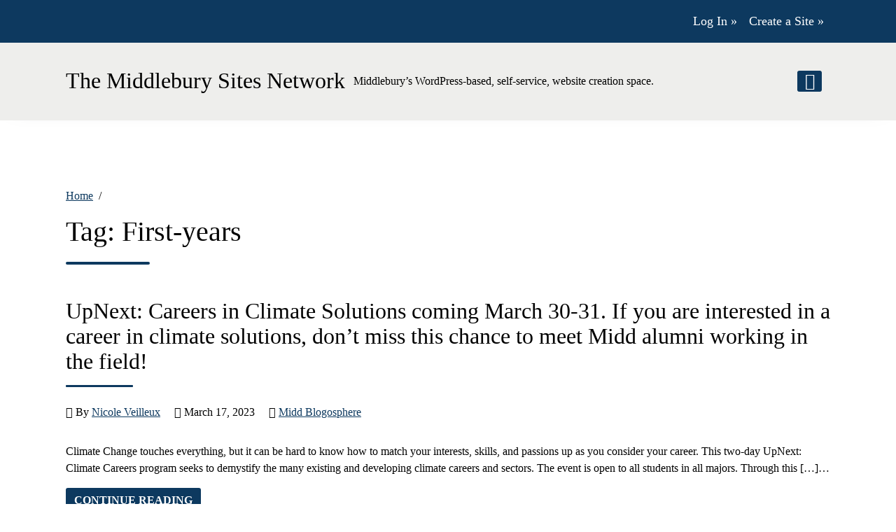

--- FILE ---
content_type: text/html; charset=UTF-8
request_url: https://sites.middlebury.edu/middblogs/tag/first-years/
body_size: 13731
content:
<!DOCTYPE html>
<html lang="en-US">
<head>
	<meta charset="UTF-8">
	<meta name="viewport" content="width=device-width, initial-scale=1, shrink-to-fit=no">
	<link rel="profile" href="http://gmpg.org/xfn/11">
	<title>First-years &#8211; The Middlebury Sites Network</title>
<meta name='robots' content='max-image-preview:large' />
<link rel="alternate" type="application/rss+xml" title="The Middlebury Sites Network &raquo; Feed" href="https://sites.middlebury.edu/middblogs/feed/" />
<link rel="alternate" type="application/rss+xml" title="The Middlebury Sites Network &raquo; Comments Feed" href="https://sites.middlebury.edu/middblogs/comments/feed/" />
<link rel="alternate" type="application/rss+xml" title="The Middlebury Sites Network &raquo; First-years Tag Feed" href="https://sites.middlebury.edu/middblogs/tag/first-years/feed/" />
<style id='wp-img-auto-sizes-contain-inline-css' type='text/css'>
img:is([sizes=auto i],[sizes^="auto," i]){contain-intrinsic-size:3000px 1500px}
/*# sourceURL=wp-img-auto-sizes-contain-inline-css */
</style>
<style id='wp-emoji-styles-inline-css' type='text/css'>

	img.wp-smiley, img.emoji {
		display: inline !important;
		border: none !important;
		box-shadow: none !important;
		height: 1em !important;
		width: 1em !important;
		margin: 0 0.07em !important;
		vertical-align: -0.1em !important;
		background: none !important;
		padding: 0 !important;
	}
/*# sourceURL=wp-emoji-styles-inline-css */
</style>
<style id='wp-block-library-inline-css' type='text/css'>
:root{--wp-block-synced-color:#7a00df;--wp-block-synced-color--rgb:122,0,223;--wp-bound-block-color:var(--wp-block-synced-color);--wp-editor-canvas-background:#ddd;--wp-admin-theme-color:#007cba;--wp-admin-theme-color--rgb:0,124,186;--wp-admin-theme-color-darker-10:#006ba1;--wp-admin-theme-color-darker-10--rgb:0,107,160.5;--wp-admin-theme-color-darker-20:#005a87;--wp-admin-theme-color-darker-20--rgb:0,90,135;--wp-admin-border-width-focus:2px}@media (min-resolution:192dpi){:root{--wp-admin-border-width-focus:1.5px}}.wp-element-button{cursor:pointer}:root .has-very-light-gray-background-color{background-color:#eee}:root .has-very-dark-gray-background-color{background-color:#313131}:root .has-very-light-gray-color{color:#eee}:root .has-very-dark-gray-color{color:#313131}:root .has-vivid-green-cyan-to-vivid-cyan-blue-gradient-background{background:linear-gradient(135deg,#00d084,#0693e3)}:root .has-purple-crush-gradient-background{background:linear-gradient(135deg,#34e2e4,#4721fb 50%,#ab1dfe)}:root .has-hazy-dawn-gradient-background{background:linear-gradient(135deg,#faaca8,#dad0ec)}:root .has-subdued-olive-gradient-background{background:linear-gradient(135deg,#fafae1,#67a671)}:root .has-atomic-cream-gradient-background{background:linear-gradient(135deg,#fdd79a,#004a59)}:root .has-nightshade-gradient-background{background:linear-gradient(135deg,#330968,#31cdcf)}:root .has-midnight-gradient-background{background:linear-gradient(135deg,#020381,#2874fc)}:root{--wp--preset--font-size--normal:16px;--wp--preset--font-size--huge:42px}.has-regular-font-size{font-size:1em}.has-larger-font-size{font-size:2.625em}.has-normal-font-size{font-size:var(--wp--preset--font-size--normal)}.has-huge-font-size{font-size:var(--wp--preset--font-size--huge)}.has-text-align-center{text-align:center}.has-text-align-left{text-align:left}.has-text-align-right{text-align:right}.has-fit-text{white-space:nowrap!important}#end-resizable-editor-section{display:none}.aligncenter{clear:both}.items-justified-left{justify-content:flex-start}.items-justified-center{justify-content:center}.items-justified-right{justify-content:flex-end}.items-justified-space-between{justify-content:space-between}.screen-reader-text{border:0;clip-path:inset(50%);height:1px;margin:-1px;overflow:hidden;padding:0;position:absolute;width:1px;word-wrap:normal!important}.screen-reader-text:focus{background-color:#ddd;clip-path:none;color:#444;display:block;font-size:1em;height:auto;left:5px;line-height:normal;padding:15px 23px 14px;text-decoration:none;top:5px;width:auto;z-index:100000}html :where(.has-border-color){border-style:solid}html :where([style*=border-top-color]){border-top-style:solid}html :where([style*=border-right-color]){border-right-style:solid}html :where([style*=border-bottom-color]){border-bottom-style:solid}html :where([style*=border-left-color]){border-left-style:solid}html :where([style*=border-width]){border-style:solid}html :where([style*=border-top-width]){border-top-style:solid}html :where([style*=border-right-width]){border-right-style:solid}html :where([style*=border-bottom-width]){border-bottom-style:solid}html :where([style*=border-left-width]){border-left-style:solid}html :where(img[class*=wp-image-]){height:auto;max-width:100%}:where(figure){margin:0 0 1em}html :where(.is-position-sticky){--wp-admin--admin-bar--position-offset:var(--wp-admin--admin-bar--height,0px)}@media screen and (max-width:600px){html :where(.is-position-sticky){--wp-admin--admin-bar--position-offset:0px}}

/*# sourceURL=wp-block-library-inline-css */
</style><style id='global-styles-inline-css' type='text/css'>
:root{--wp--preset--aspect-ratio--square: 1;--wp--preset--aspect-ratio--4-3: 4/3;--wp--preset--aspect-ratio--3-4: 3/4;--wp--preset--aspect-ratio--3-2: 3/2;--wp--preset--aspect-ratio--2-3: 2/3;--wp--preset--aspect-ratio--16-9: 16/9;--wp--preset--aspect-ratio--9-16: 9/16;--wp--preset--color--black: #000;--wp--preset--color--cyan-bluish-gray: #abb8c3;--wp--preset--color--white: white;--wp--preset--color--pale-pink: #f78da7;--wp--preset--color--vivid-red: #cf2e2e;--wp--preset--color--luminous-vivid-orange: #ff6900;--wp--preset--color--luminous-vivid-amber: #fcb900;--wp--preset--color--light-green-cyan: #7bdcb5;--wp--preset--color--vivid-green-cyan: #00d084;--wp--preset--color--pale-cyan-blue: #8ed1fc;--wp--preset--color--vivid-cyan-blue: #0693e3;--wp--preset--color--vivid-purple: #9b51e0;--wp--preset--color--color-bg-alt: #eeeeec;--wp--preset--color--header-secondary-bg-color: #0d395f;--wp--preset--color--color-bg: #ffffff;--wp--preset--gradient--vivid-cyan-blue-to-vivid-purple: linear-gradient(135deg,rgb(6,147,227) 0%,rgb(155,81,224) 100%);--wp--preset--gradient--light-green-cyan-to-vivid-green-cyan: linear-gradient(135deg,rgb(122,220,180) 0%,rgb(0,208,130) 100%);--wp--preset--gradient--luminous-vivid-amber-to-luminous-vivid-orange: linear-gradient(135deg,rgb(252,185,0) 0%,rgb(255,105,0) 100%);--wp--preset--gradient--luminous-vivid-orange-to-vivid-red: linear-gradient(135deg,rgb(255,105,0) 0%,rgb(207,46,46) 100%);--wp--preset--gradient--very-light-gray-to-cyan-bluish-gray: linear-gradient(135deg,rgb(238,238,238) 0%,rgb(169,184,195) 100%);--wp--preset--gradient--cool-to-warm-spectrum: linear-gradient(135deg,rgb(74,234,220) 0%,rgb(151,120,209) 20%,rgb(207,42,186) 40%,rgb(238,44,130) 60%,rgb(251,105,98) 80%,rgb(254,248,76) 100%);--wp--preset--gradient--blush-light-purple: linear-gradient(135deg,rgb(255,206,236) 0%,rgb(152,150,240) 100%);--wp--preset--gradient--blush-bordeaux: linear-gradient(135deg,rgb(254,205,165) 0%,rgb(254,45,45) 50%,rgb(107,0,62) 100%);--wp--preset--gradient--luminous-dusk: linear-gradient(135deg,rgb(255,203,112) 0%,rgb(199,81,192) 50%,rgb(65,88,208) 100%);--wp--preset--gradient--pale-ocean: linear-gradient(135deg,rgb(255,245,203) 0%,rgb(182,227,212) 50%,rgb(51,167,181) 100%);--wp--preset--gradient--electric-grass: linear-gradient(135deg,rgb(202,248,128) 0%,rgb(113,206,126) 100%);--wp--preset--gradient--midnight: linear-gradient(135deg,rgb(2,3,129) 0%,rgb(40,116,252) 100%);--wp--preset--font-size--small: 13px;--wp--preset--font-size--medium: 20px;--wp--preset--font-size--large: 36px;--wp--preset--font-size--x-large: 42px;--wp--preset--font-size--larger: 48px;--wp--preset--spacing--20: 0.44rem;--wp--preset--spacing--30: 0.67rem;--wp--preset--spacing--40: 1rem;--wp--preset--spacing--50: 1.5rem;--wp--preset--spacing--60: 2.25rem;--wp--preset--spacing--70: 3.38rem;--wp--preset--spacing--80: 5.06rem;--wp--preset--shadow--natural: 6px 6px 9px rgba(0, 0, 0, 0.2);--wp--preset--shadow--deep: 12px 12px 50px rgba(0, 0, 0, 0.4);--wp--preset--shadow--sharp: 6px 6px 0px rgba(0, 0, 0, 0.2);--wp--preset--shadow--outlined: 6px 6px 0px -3px rgb(255, 255, 255), 6px 6px rgb(0, 0, 0);--wp--preset--shadow--crisp: 6px 6px 0px rgb(0, 0, 0);}:where(.is-layout-flex){gap: 0.5em;}:where(.is-layout-grid){gap: 0.5em;}body .is-layout-flex{display: flex;}.is-layout-flex{flex-wrap: wrap;align-items: center;}.is-layout-flex > :is(*, div){margin: 0;}body .is-layout-grid{display: grid;}.is-layout-grid > :is(*, div){margin: 0;}:where(.wp-block-columns.is-layout-flex){gap: 2em;}:where(.wp-block-columns.is-layout-grid){gap: 2em;}:where(.wp-block-post-template.is-layout-flex){gap: 1.25em;}:where(.wp-block-post-template.is-layout-grid){gap: 1.25em;}.has-black-color{color: var(--wp--preset--color--black) !important;}.has-cyan-bluish-gray-color{color: var(--wp--preset--color--cyan-bluish-gray) !important;}.has-white-color{color: var(--wp--preset--color--white) !important;}.has-pale-pink-color{color: var(--wp--preset--color--pale-pink) !important;}.has-vivid-red-color{color: var(--wp--preset--color--vivid-red) !important;}.has-luminous-vivid-orange-color{color: var(--wp--preset--color--luminous-vivid-orange) !important;}.has-luminous-vivid-amber-color{color: var(--wp--preset--color--luminous-vivid-amber) !important;}.has-light-green-cyan-color{color: var(--wp--preset--color--light-green-cyan) !important;}.has-vivid-green-cyan-color{color: var(--wp--preset--color--vivid-green-cyan) !important;}.has-pale-cyan-blue-color{color: var(--wp--preset--color--pale-cyan-blue) !important;}.has-vivid-cyan-blue-color{color: var(--wp--preset--color--vivid-cyan-blue) !important;}.has-vivid-purple-color{color: var(--wp--preset--color--vivid-purple) !important;}.has-black-background-color{background-color: var(--wp--preset--color--black) !important;}.has-cyan-bluish-gray-background-color{background-color: var(--wp--preset--color--cyan-bluish-gray) !important;}.has-white-background-color{background-color: var(--wp--preset--color--white) !important;}.has-pale-pink-background-color{background-color: var(--wp--preset--color--pale-pink) !important;}.has-vivid-red-background-color{background-color: var(--wp--preset--color--vivid-red) !important;}.has-luminous-vivid-orange-background-color{background-color: var(--wp--preset--color--luminous-vivid-orange) !important;}.has-luminous-vivid-amber-background-color{background-color: var(--wp--preset--color--luminous-vivid-amber) !important;}.has-light-green-cyan-background-color{background-color: var(--wp--preset--color--light-green-cyan) !important;}.has-vivid-green-cyan-background-color{background-color: var(--wp--preset--color--vivid-green-cyan) !important;}.has-pale-cyan-blue-background-color{background-color: var(--wp--preset--color--pale-cyan-blue) !important;}.has-vivid-cyan-blue-background-color{background-color: var(--wp--preset--color--vivid-cyan-blue) !important;}.has-vivid-purple-background-color{background-color: var(--wp--preset--color--vivid-purple) !important;}.has-black-border-color{border-color: var(--wp--preset--color--black) !important;}.has-cyan-bluish-gray-border-color{border-color: var(--wp--preset--color--cyan-bluish-gray) !important;}.has-white-border-color{border-color: var(--wp--preset--color--white) !important;}.has-pale-pink-border-color{border-color: var(--wp--preset--color--pale-pink) !important;}.has-vivid-red-border-color{border-color: var(--wp--preset--color--vivid-red) !important;}.has-luminous-vivid-orange-border-color{border-color: var(--wp--preset--color--luminous-vivid-orange) !important;}.has-luminous-vivid-amber-border-color{border-color: var(--wp--preset--color--luminous-vivid-amber) !important;}.has-light-green-cyan-border-color{border-color: var(--wp--preset--color--light-green-cyan) !important;}.has-vivid-green-cyan-border-color{border-color: var(--wp--preset--color--vivid-green-cyan) !important;}.has-pale-cyan-blue-border-color{border-color: var(--wp--preset--color--pale-cyan-blue) !important;}.has-vivid-cyan-blue-border-color{border-color: var(--wp--preset--color--vivid-cyan-blue) !important;}.has-vivid-purple-border-color{border-color: var(--wp--preset--color--vivid-purple) !important;}.has-vivid-cyan-blue-to-vivid-purple-gradient-background{background: var(--wp--preset--gradient--vivid-cyan-blue-to-vivid-purple) !important;}.has-light-green-cyan-to-vivid-green-cyan-gradient-background{background: var(--wp--preset--gradient--light-green-cyan-to-vivid-green-cyan) !important;}.has-luminous-vivid-amber-to-luminous-vivid-orange-gradient-background{background: var(--wp--preset--gradient--luminous-vivid-amber-to-luminous-vivid-orange) !important;}.has-luminous-vivid-orange-to-vivid-red-gradient-background{background: var(--wp--preset--gradient--luminous-vivid-orange-to-vivid-red) !important;}.has-very-light-gray-to-cyan-bluish-gray-gradient-background{background: var(--wp--preset--gradient--very-light-gray-to-cyan-bluish-gray) !important;}.has-cool-to-warm-spectrum-gradient-background{background: var(--wp--preset--gradient--cool-to-warm-spectrum) !important;}.has-blush-light-purple-gradient-background{background: var(--wp--preset--gradient--blush-light-purple) !important;}.has-blush-bordeaux-gradient-background{background: var(--wp--preset--gradient--blush-bordeaux) !important;}.has-luminous-dusk-gradient-background{background: var(--wp--preset--gradient--luminous-dusk) !important;}.has-pale-ocean-gradient-background{background: var(--wp--preset--gradient--pale-ocean) !important;}.has-electric-grass-gradient-background{background: var(--wp--preset--gradient--electric-grass) !important;}.has-midnight-gradient-background{background: var(--wp--preset--gradient--midnight) !important;}.has-small-font-size{font-size: var(--wp--preset--font-size--small) !important;}.has-medium-font-size{font-size: var(--wp--preset--font-size--medium) !important;}.has-large-font-size{font-size: var(--wp--preset--font-size--large) !important;}.has-x-large-font-size{font-size: var(--wp--preset--font-size--x-large) !important;}
/*# sourceURL=global-styles-inline-css */
</style>

<style id='classic-theme-styles-inline-css' type='text/css'>
/*! This file is auto-generated */
.wp-block-button__link{color:#fff;background-color:#32373c;border-radius:9999px;box-shadow:none;text-decoration:none;padding:calc(.667em + 2px) calc(1.333em + 2px);font-size:1.125em}.wp-block-file__button{background:#32373c;color:#fff;text-decoration:none}
/*# sourceURL=/wp-includes/css/classic-themes.min.css */
</style>
<link rel='stylesheet' id='cpschool-styles-css' href='https://sites.middlebury.edu/wp-content/themes/cpschool/css/theme.min.css?ver=0.9.10.1753776525' type='text/css' media='all' />
<link rel='stylesheet' id='aos-css' href='https://sites.middlebury.edu/wp-content/themes/cpschool/css/aos.css?ver=0.9.10.1582726456' type='text/css' media='all' />
<script type="text/javascript" id="jquery-core-js-extra">
/* <![CDATA[ */
var msreader_featured_posts = {"saving":"Saving...","post_featured":"This post is featured","feature":"Feature","unfeature":"Unfeature"};
//# sourceURL=jquery-core-js-extra
/* ]]> */
</script>
<script type="text/javascript" src="https://sites.middlebury.edu/wp-includes/js/jquery/jquery.min.js?ver=3.7.1" id="jquery-core-js"></script>
<script type="text/javascript" src="https://sites.middlebury.edu/wp-includes/js/jquery/jquery-migrate.min.js?ver=3.4.1" id="jquery-migrate-js"></script>
<script type="text/javascript" id="jquery-js-after">
/* <![CDATA[ */
var ajaxurl = 'https://sites.middlebury.edu/wp-admin/admin-ajax.php';
//# sourceURL=jquery-js-after
/* ]]> */
</script>
<link rel="https://api.w.org/" href="https://sites.middlebury.edu/middblogs/wp-json/" /><link rel="alternate" title="JSON" type="application/json" href="https://sites.middlebury.edu/middblogs/wp-json/wp/v2/tags/9947" /><link rel="EditURI" type="application/rsd+xml" title="RSD" href="https://sites.middlebury.edu/xmlrpc.php?rsd" />
<meta name="generator" content="The Middlebury Sites Network 6.9 - https://sites.middlebury.edu/middblogs" />
	<style>
		@media screen and (max-width: 782px) {
			#wpadminbar li#wp-admin-bar-log-in,
			#wpadminbar li#wp-admin-bar-register {
				display: block;
			}

			#wpadminbar li#wp-admin-bar-log-in a,
			#wpadminbar li#wp-admin-bar-register a {
				padding: 0 8px;
			}
		}
	</style>

        <script type="text/javascript">
            var jQueryMigrateHelperHasSentDowngrade = false;

			window.onerror = function( msg, url, line, col, error ) {
				// Break out early, do not processing if a downgrade reqeust was already sent.
				if ( jQueryMigrateHelperHasSentDowngrade ) {
					return true;
                }

				var xhr = new XMLHttpRequest();
				var nonce = 'dd0dfd859e';
				var jQueryFunctions = [
					'andSelf',
					'browser',
					'live',
					'boxModel',
					'support.boxModel',
					'size',
					'swap',
					'clean',
					'sub',
                ];
				var match_pattern = /\)\.(.+?) is not a function/;
                var erroredFunction = msg.match( match_pattern );

                // If there was no matching functions, do not try to downgrade.
                if ( null === erroredFunction || typeof erroredFunction !== 'object' || typeof erroredFunction[1] === "undefined" || -1 === jQueryFunctions.indexOf( erroredFunction[1] ) ) {
                    return true;
                }

                // Set that we've now attempted a downgrade request.
                jQueryMigrateHelperHasSentDowngrade = true;

				xhr.open( 'POST', 'https://sites.middlebury.edu/wp-admin/admin-ajax.php' );
				xhr.setRequestHeader( 'Content-Type', 'application/x-www-form-urlencoded' );
				xhr.onload = function () {
					var response,
                        reload = false;

					if ( 200 === xhr.status ) {
                        try {
                        	response = JSON.parse( xhr.response );

                        	reload = response.data.reload;
                        } catch ( e ) {
                        	reload = false;
                        }
                    }

					// Automatically reload the page if a deprecation caused an automatic downgrade, ensure visitors get the best possible experience.
					if ( reload ) {
						location.reload();
                    }
				};

				xhr.send( encodeURI( 'action=jquery-migrate-downgrade-version&_wpnonce=' + nonce ) );

				// Suppress error alerts in older browsers
				return true;
			}
        </script>

		<meta name="mobile-web-app-capable" content="yes">
<meta name="apple-mobile-web-app-capable" content="yes">
<meta name="apple-mobile-web-app-title" content="The Middlebury Sites Network - Middlebury’s WordPress-based, self-service, website creation space.">
<link rel="icon" href="https://bpb-us-e2.wpmucdn.com/sites.middlebury.edu/dist/c/12/files/2023/08/favicon.png" sizes="32x32" />
<link rel="icon" href="https://bpb-us-e2.wpmucdn.com/sites.middlebury.edu/dist/c/12/files/2023/08/favicon.png" sizes="192x192" />
<link rel="apple-touch-icon" href="https://bpb-us-e2.wpmucdn.com/sites.middlebury.edu/dist/c/12/files/2023/08/favicon.png" />
<meta name="msapplication-TileImage" content="https://bpb-us-e2.wpmucdn.com/sites.middlebury.edu/dist/c/12/files/2023/08/favicon.png" />
<style id="kirki-inline-styles">.logo-font{font-family:inherit;}.container{max-width:1140px;}:root{--site-width:1140px;--content-width:1140px;--body-font-size:100;--roundness:3px;--shadows:4px;--color-bg:#ffffff;--color-bg-alt:#eeeeec;--color-bg-contrast:#000000;--color-bg-accent:#0d395f;--color-bg-accent-a:rgba(13,57,95,0.5);--color-bg-accent-contrast:#ffffff;--color-bg-accent-hl:#356491;--color-bg-accent-hl-a:rgba(53,100,145,0.5);--color-bg-accent-hl-contrast:#ffffff;--color-bg-alt-contrast:#000000;--color-bg-alt-accent:#0d395f;--color-bg-alt-accent-a:rgba(13,57,95,0.5);--color-bg-alt-accent-contrast:#ffffff;--color-bg-alt-accent-hl:#2f5a83;--color-bg-alt-accent-hl-a:rgba(47,90,131,0.5);--color-bg-alt-accent-hl-contrast:#ffffff;--header-main-height:88.4px;--header-main-gap-height:0px;--header-main-padding-v:100;--header-main-logo-font-size:100;--header-main-font-size:100;--header-secondary-bg-color:#0d395f;--header-secondary-bg-color-contrast:#ffffff;--header-secondary-bg-color-accent:#88c0f0;--header-secondary-bg-color-accent-a:rgba(136,192,240,0.5);--header-secondary-bg-color-accent-contrast:#000000;--header-secondary-bg-color-accent-hl:#9fbdd9;--header-secondary-bg-color-accent-hl-a:rgba(159,189,217,0.5);--header-secondary-bg-color-accent-hl-contrast:#000000;--header-secondary-font-size:130;--header-secondary-logo-image-width:40px;--header-secondary-padding-v:0;--headers-font-size:100;}body{font-family:public_sans;}#navbar-main .nav{font-family:inherit;}.h1,.h2,.h3,.h4,.h5,.h6,h1,h2,h3,h4,h5,h6{font-family:merriweather;}</style><meta name="google-site-verification" content="ICh_SCD5f1MQI7Ue-y3TyoBwVtkQQZ_v1XbVbN_iLIc" /></head>

<body class="archive tag tag-first-years tag-9947 wp-embed-responsive wp-theme-cpschool animations-enabled h-style-separator h-style-separator-bottom sidebars-check-sticky group-blog hfeed entries-list">

<div class="site" id="page">
	<a class="skip-link sr-only sr-only-focusable" href="#content">Skip to content</a>

	
	
	
	<nav id="navbar-secondary" class="navbar navbar-expand-md nav-styling-underline has-background has-header-secondary-bg-color-background-color" aria-label="secondary">
		<div class="navbar-container container">
						
			<div class="navbar-brand-holder"><img width="66" height="72" src="https://sites.middlebury.edu/files/2023/08/midd-shield.svg" class="attachment-full size-full" alt="" decoding="async" /></div>
							<div id="navbar-nav-secondary-left" class="navbar-nav-container">
					<ul id="menu-secondary-left" class="nav navbar-nav justify-content-start"><li itemscope="itemscope" itemtype="https://www.schema.org/SiteNavigationElement" id="menu-item-menu-secondary-left-38967" class="menu-item menu-item-type-custom menu-item-object-custom menu-item-38967 nav-item"><a class="nav-link" title="Log In »" href="https://sites.middlebury.edu/wp-login.php?action=shibboleth"><span class="menu-item-text">Log In »</span></a></li>
<li itemscope="itemscope" itemtype="https://www.schema.org/SiteNavigationElement" id="menu-item-menu-secondary-left-38968" class="menu-item menu-item-type-custom menu-item-object-custom menu-item-38968 nav-item"><a class="nav-link" title="Create a Site »" href="https://sites.middlebury.edu/wp-signup.php"><span class="menu-item-text">Create a Site »</span></a></li>
</ul>				</div>
			
			
					</div>
	</nav>
	
		<div id="wrapper-navbar-main-top" ></div>
	<div id="wrapper-navbar-main" class="wrapper-navbar" itemscope itemtype="http://schema.org/WebSite">
		<nav id="navbar-main" class="navbar navbar-expand-md nav-styling-underline has-background has-header-main-bg-color-background-color" aria-label="main">
			<div class="navbar-container container">
				
				<!-- Your site title as branding in the menu -->
															<div class="navbar-brand-holder">
												
							<a class="navbar-brand logo-font custom-bg-disabled"  rel="home" href="https://sites.middlebury.edu/middblogs/" title="The Middlebury Sites Network" itemprop="url">
								<span class="navbar-brand-text">The Middlebury Sites Network</span>

															</a>

															<a rel="home" href="https://sites.middlebury.edu/middblogs/" title="The Middlebury Sites Network" class="navbar-brand-subtext">
									Middlebury’s WordPress-based, self-service, website creation space.								</a>
							
																		</div>
									<!-- end custom logo -->

				
				<div class="navbar-navs-container">
					
					<div id="navbar-main-nav-buttons">
						<ul class="nav navbar-nav navbar-button-nav-right">
															<li id="navbar-main-btn-search" >
									<button type="button" class="btn btn-secondary nav-link has-styling" data-toggle="modal" data-target="#modal-search">
										<i aria-hidden="true" class="cps-icon cps-icon-search"></i>
										<span aria-hidden="true" class="d-none">Search</span>
										<span class="sr-only">Toggle search interface</span>
									</button>
								</li>
							
														<li id="navbar-main-btn-slide-in-menu" class="btn-modal-slide-in-menu-holder">
								<button type="button" class="btn btn-secondary nav-link has-styling" data-toggle="modal" data-target="#modal-slide-in-menu">
									<i aria-hidden="true" class="cps-icon cps-icon-menu"></i>
									<span aria-hidden="true" class="d-none">Menu</span>
									<span class="sr-only">Toggle extended navigation</span>
								</button>
							</li>
						</ul>
					</div>
				</div>

							</div><!-- #navbar-container -->
		</nav>
	</div><!-- #wrapper-navbar end -->

	
	
<div class="main-wrapper wrapper" id="index-wrapper">
	<div class="container" id="content">
		<div class="row">
			<!-- Do the left sidebar check and opens the primary div -->
			

<div class="col-md-12 col-xl-12 content-area" id="primary">

			<main class="site-main" id="main">
											<header class="page-header">
			<nav role="navigation" aria-label="Breadcrumb" class="breadcrumb-trail breadcrumbs" itemprop="breadcrumb"><ol class="breadcrumb" itemscope itemtype="http://schema.org/BreadcrumbList"><meta name="numberOfItems" content="2" /><meta name="itemListOrder" content="Ascending" /><li itemprop="itemListElement" itemscope itemtype="http://schema.org/ListItem" class="breadcrumb-item breadcrumb-item-begin"><a href="https://sites.middlebury.edu/middblogs/" rel="home" itemprop="item"><span itemprop="name">Home</span></a><meta itemprop="position" content="1" /></li><li itemprop="itemListElement" itemscope itemtype="http://schema.org/ListItem" class="breadcrumb-item breadcrumb-item-end active" aria-current="page"><span itemprop="name">First-years</span><meta itemprop="position" content="2" /></li></ol></nav>							<h1 class="page-title entry-title"><span>Tag: </span><span>First-years</span></h1>
			
					</header><!-- .page-header -->

		
					
					<div class="entries-row row image-on-top">

													<div class="entry-col col-12">
	<article class="post-38324 post type-post status-publish format-standard hentry category-midd-blogosphere tag-alumni tag-alumni-advice tag-arts-media-and-communications tag-career-exploration tag-education tag-finance-consulting-and-business tag-first-years tag-government-law-and-policy tag-health-professions tag-juniors tag-science-and-technology tag-seniors tag-social-impact tag-sophomores tag-uncategorized" id="post-38324">
		<header class="entry-header">
			<h2 class="entry-title"><a href="https://sites.middlebury.edu/middblogs/2023/03/17/upnext-careers-in-climate-solutions-coming-march-30-31-if-you-are-interested-in-a-career-in-climate-solutions-dont-miss-this-chance-to-meet-midd-alumni-in-the-field/" rel="bookmark">UpNext: Careers in Climate Solutions coming March 30-31. If you are interested in a career in climate solutions, don’t miss this chance to meet Midd alumni working in the field!</a></h2>
							<div class="entry-meta">
					
			<ul class="list-inline">
									<li class="post-author list-inline-item">
						<span class="sr-only">Author</span>
													<span class="meta-icon" aria-hidden="true">
								<i class="cps-icon cps-icon-user"></i>
							</span>
												<span class="meta-text">
							By <a href="https://sites.middlebury.edu/middblogs/author/nveilleux/">Nicole Veilleux</a>						</span>
					</li>
										<li class="post-date list-inline-item">
						<span class="sr-only">Publication date</span>
						<span class="meta-icon" aria-hidden="true">
							<i class="cps-icon cps-icon-calendar"></i>
						</span>
						<span class="meta-text">
							March 17, 2023						</span>
					</li>
												<li class="post-categories list-inline-item">
								<span class="sr-only">Categories:</span>
								<span class="meta-icon" aria-hidden="true">
									<i class="cps-icon cps-icon-category"></i>
								</span>
								<span class="meta-text">
									<a href="https://sites.middlebury.edu/middblogs/category/midd-blogosphere/" rel="category tag">Midd Blogosphere</a>								</span>
							</li>
										</ul>

							</div><!-- .entry-meta -->
						</header><!-- .entry-header -->

		
					<div class="entry-content">
				<p>Climate Change touches everything, but it can be hard to know how to match your interests, skills, and passions up as you consider your career. This two-day UpNext: Climate Careers program seeks to demystify the many existing and developing climate careers and sectors. The event is open to all students in all majors. Through this […]&#8230;<span class="cpschool-read-more-link-holder"><a class="btn btn-secondary cpschool-read-more-link" href="https://sites.middlebury.edu/middblogs/2023/03/17/upnext-careers-in-climate-solutions-coming-march-30-31-if-you-are-interested-in-a-career-in-climate-solutions-dont-miss-this-chance-to-meet-midd-alumni-in-the-field/">Continue Reading <span class="sr-only">UpNext: Careers in Climate Solutions coming March 30-31. If you are interested in a career in climate solutions, don’t miss this chance to meet Midd alumni working in the field!</span></a></span></p>
			</div><!-- .entry-content -->
			
			</article><!-- #post-## -->
</div>
													<div class="entry-col col-12">
	<article class="post-38278 post type-post status-publish format-standard hentry category-midd-blogosphere tag-diversity-inclusion tag-finance-consulting-and-business tag-financial-services tag-first-years tag-sophomores tag-uncategorized" id="post-38278">
		<header class="entry-header">
			<h2 class="entry-title"><a href="https://sites.middlebury.edu/middblogs/2023/03/12/your-roadmap-to-morgan-stanley-summer-2024/" rel="bookmark">Your Roadmap to Morgan Stanley Summer 2024</a></h2>
							<div class="entry-meta">
					
			<ul class="list-inline">
									<li class="post-author list-inline-item">
						<span class="sr-only">Author</span>
													<span class="meta-icon" aria-hidden="true">
								<i class="cps-icon cps-icon-user"></i>
							</span>
												<span class="meta-text">
							By <a href="https://sites.middlebury.edu/middblogs/author/uolender/">Ursula Olender</a>						</span>
					</li>
										<li class="post-date list-inline-item">
						<span class="sr-only">Publication date</span>
						<span class="meta-icon" aria-hidden="true">
							<i class="cps-icon cps-icon-calendar"></i>
						</span>
						<span class="meta-text">
							March 12, 2023						</span>
					</li>
												<li class="post-categories list-inline-item">
								<span class="sr-only">Categories:</span>
								<span class="meta-icon" aria-hidden="true">
									<i class="cps-icon cps-icon-category"></i>
								</span>
								<span class="meta-text">
									<a href="https://sites.middlebury.edu/middblogs/category/midd-blogosphere/" rel="category tag">Midd Blogosphere</a>								</span>
							</li>
										</ul>

							</div><!-- .entry-meta -->
						</header><!-- .entry-header -->

		
					<div class="entry-content">
				<p>Morgan Stanley 2024 Summer Internship Applications are LIVE on morganstanley.com/campus.  We encourage candidates to apply as early as possible as applications are reviewed on a rolling basis.  You may apply for up to three programs. Stay connected in with us throughout the campus recruiting season and access our 2024 Campus Roadmap by registering for our Morgan […]&#8230;<span class="cpschool-read-more-link-holder"><a class="btn btn-secondary cpschool-read-more-link" href="https://sites.middlebury.edu/middblogs/2023/03/12/your-roadmap-to-morgan-stanley-summer-2024/">Continue Reading <span class="sr-only">Your Roadmap to Morgan Stanley Summer 2024</span></a></span></p>
			</div><!-- .entry-content -->
			
			</article><!-- #post-## -->
</div>
													<div class="entry-col col-12">
	<article class="post-37663 post type-post status-publish format-standard hentry category-midd-blogosphere tag-finance-consulting-and-business tag-financial-services tag-first-years tag-sophomores tag-uncategorized" id="post-37663">
		<header class="entry-header">
			<h2 class="entry-title"><a href="https://sites.middlebury.edu/middblogs/2022/12/04/evercore-intro-to-investment-banking-virtual-info-session-for-first-years-and-sophomore-at-nescac-schools/" rel="bookmark">Evercore Intro to Investment Banking Virtual Info Session for First Years and Sophomore at NESCAC Schools</a></h2>
							<div class="entry-meta">
					
			<ul class="list-inline">
									<li class="post-author list-inline-item">
						<span class="sr-only">Author</span>
													<span class="meta-icon" aria-hidden="true">
								<i class="cps-icon cps-icon-user"></i>
							</span>
												<span class="meta-text">
							By <a href="https://sites.middlebury.edu/middblogs/author/uolender/">Ursula Olender</a>						</span>
					</li>
										<li class="post-date list-inline-item">
						<span class="sr-only">Publication date</span>
						<span class="meta-icon" aria-hidden="true">
							<i class="cps-icon cps-icon-calendar"></i>
						</span>
						<span class="meta-text">
							December 4, 2022						</span>
					</li>
												<li class="post-categories list-inline-item">
								<span class="sr-only">Categories:</span>
								<span class="meta-icon" aria-hidden="true">
									<i class="cps-icon cps-icon-category"></i>
								</span>
								<span class="meta-text">
									<a href="https://sites.middlebury.edu/middblogs/category/midd-blogosphere/" rel="category tag">Midd Blogosphere</a>								</span>
							</li>
										</ul>

							</div><!-- .entry-meta -->
						</header><!-- .entry-header -->

		
					<div class="entry-content">
				<p>Evercore is hosting an educational event for First Years and Sophomores at NESCAC Schools. The session will include an overview of Investment Banking, a brief introduction to the Firm, and a panel of current Evercore Analysts. There will time for Q&amp;A and networking in breakout rooms, as this session will be held on Zoom. Mark […]&#8230;<span class="cpschool-read-more-link-holder"><a class="btn btn-secondary cpschool-read-more-link" href="https://sites.middlebury.edu/middblogs/2022/12/04/evercore-intro-to-investment-banking-virtual-info-session-for-first-years-and-sophomore-at-nescac-schools/">Continue Reading <span class="sr-only">Evercore Intro to Investment Banking Virtual Info Session for First Years and Sophomore at NESCAC Schools</span></a></span></p>
			</div><!-- .entry-content -->
			
			</article><!-- #post-## -->
</div>
													<div class="entry-col col-12">
	<article class="post-37606 post type-post status-publish format-standard hentry category-midd-blogosphere tag-fellowships tag-first-years tag-sophomores tag-study-abroad tag-summer tag-summer-program tag-uk" id="post-37606">
		<header class="entry-header">
			<h2 class="entry-title"><a href="https://sites.middlebury.edu/middblogs/2022/11/17/fulbright-uk-summer-institute-application-opens-nov-30/" rel="bookmark">Fulbright UK Summer Institute Application Opens Nov 30!</a></h2>
							<div class="entry-meta">
					
			<ul class="list-inline">
									<li class="post-author list-inline-item">
						<span class="sr-only">Author</span>
													<span class="meta-icon" aria-hidden="true">
								<i class="cps-icon cps-icon-user"></i>
							</span>
												<span class="meta-text">
							By <a href="https://sites.middlebury.edu/middblogs/author/f90af5ef4b7e010fc7b6ce56363ce505/">Lisa Gates</a>						</span>
					</li>
										<li class="post-date list-inline-item">
						<span class="sr-only">Publication date</span>
						<span class="meta-icon" aria-hidden="true">
							<i class="cps-icon cps-icon-calendar"></i>
						</span>
						<span class="meta-text">
							November 17, 2022						</span>
					</li>
												<li class="post-categories list-inline-item">
								<span class="sr-only">Categories:</span>
								<span class="meta-icon" aria-hidden="true">
									<i class="cps-icon cps-icon-category"></i>
								</span>
								<span class="meta-text">
									<a href="https://sites.middlebury.edu/middblogs/category/midd-blogosphere/" rel="category tag">Midd Blogosphere</a>								</span>
							</li>
										</ul>

							</div><!-- .entry-meta -->
						</header><!-- .entry-header -->

		
					<div class="entry-content">
				<p>The Fulbright UK Summer Institutes are three to four week programmes for US undergraduate students, who have no or very little travel experience outside North America. Participants can explore the culture, heritage and history of the UK while experienc&#8230;&#8230;<span class="cpschool-read-more-link-holder"><a class="btn btn-secondary cpschool-read-more-link" href="https://sites.middlebury.edu/middblogs/2022/11/17/fulbright-uk-summer-institute-application-opens-nov-30/">Continue Reading <span class="sr-only">Fulbright UK Summer Institute Application Opens Nov 30!</span></a></span></p>
			</div><!-- .entry-content -->
			
			</article><!-- #post-## -->
</div>
													<div class="entry-col col-12">
	<article class="post-37218 post type-post status-publish format-standard hentry category-midd-blogosphere tag-alumni tag-alumni-advice tag-arts-media-and-communications tag-career-exploration tag-finance-consulting-and-business tag-first-years tag-juniors tag-science-and-technology tag-seniors tag-sophomores" id="post-37218">
		<header class="entry-header">
			<h2 class="entry-title"><a href="https://sites.middlebury.edu/middblogs/2022/10/07/upnext-careers-in-technology-coming-friday-october-21st-if-you-are-interested-in-a-career-in-technology-dont-miss-this-chance-to-meet-midd-alumni-in-the-field/" rel="bookmark">UpNext: Careers in Technology coming Friday, October 21st. If you are interested in a career in technology, don’t miss this chance to meet Midd alumni in the field!</a></h2>
							<div class="entry-meta">
					
			<ul class="list-inline">
									<li class="post-author list-inline-item">
						<span class="sr-only">Author</span>
													<span class="meta-icon" aria-hidden="true">
								<i class="cps-icon cps-icon-user"></i>
							</span>
												<span class="meta-text">
							By <a href="https://sites.middlebury.edu/middblogs/author/nveilleux/">Nicole Veilleux</a>						</span>
					</li>
										<li class="post-date list-inline-item">
						<span class="sr-only">Publication date</span>
						<span class="meta-icon" aria-hidden="true">
							<i class="cps-icon cps-icon-calendar"></i>
						</span>
						<span class="meta-text">
							October 7, 2022						</span>
					</li>
												<li class="post-categories list-inline-item">
								<span class="sr-only">Categories:</span>
								<span class="meta-icon" aria-hidden="true">
									<i class="cps-icon cps-icon-category"></i>
								</span>
								<span class="meta-text">
									<a href="https://sites.middlebury.edu/middblogs/category/midd-blogosphere/" rel="category tag">Midd Blogosphere</a>								</span>
							</li>
										</ul>

							</div><!-- .entry-meta -->
						</header><!-- .entry-header -->

		
					<div class="entry-content">
				<p>This UpNext: Careers in Technology program brings alumni in various segments of the tech industry and varying functional roles to campus to give students an insider’s understanding of that industry, available career paths, and info about roles and skills necessary to enter future jobs and internships. Students also get first-hand look into the personal career […]&#8230;<span class="cpschool-read-more-link-holder"><a class="btn btn-secondary cpschool-read-more-link" href="https://sites.middlebury.edu/middblogs/2022/10/07/upnext-careers-in-technology-coming-friday-october-21st-if-you-are-interested-in-a-career-in-technology-dont-miss-this-chance-to-meet-midd-alumni-in-the-field/">Continue Reading <span class="sr-only">UpNext: Careers in Technology coming Friday, October 21st. If you are interested in a career in technology, don’t miss this chance to meet Midd alumni in the field!</span></a></span></p>
			</div><!-- .entry-content -->
			
			</article><!-- #post-## -->
</div>
													<div class="entry-col col-12">
	<article class="post-37173 post type-post status-publish format-standard hentry category-midd-blogosphere tag-alumni tag-alumni-advice tag-arts-media-and-communications tag-career-exploration tag-finance-consulting-and-business tag-first-years tag-juniors tag-science-and-technology tag-seniors tag-sophomores" id="post-37173">
		<header class="entry-header">
			<h2 class="entry-title"><a href="https://sites.middlebury.edu/middblogs/2022/09/30/upnext-careers-in-technology-program-on-friday-october-21-register-now-for-one-or-multiple-sessions-open-to-all-students/" rel="bookmark">UpNext: Careers in Technology program on Friday, October 21 – register now for one or multiple sessions. Open to all students.</a></h2>
							<div class="entry-meta">
					
			<ul class="list-inline">
									<li class="post-author list-inline-item">
						<span class="sr-only">Author</span>
													<span class="meta-icon" aria-hidden="true">
								<i class="cps-icon cps-icon-user"></i>
							</span>
												<span class="meta-text">
							By <a href="https://sites.middlebury.edu/middblogs/author/nveilleux/">Nicole Veilleux</a>						</span>
					</li>
										<li class="post-date list-inline-item">
						<span class="sr-only">Publication date</span>
						<span class="meta-icon" aria-hidden="true">
							<i class="cps-icon cps-icon-calendar"></i>
						</span>
						<span class="meta-text">
							September 30, 2022						</span>
					</li>
												<li class="post-categories list-inline-item">
								<span class="sr-only">Categories:</span>
								<span class="meta-icon" aria-hidden="true">
									<i class="cps-icon cps-icon-category"></i>
								</span>
								<span class="meta-text">
									<a href="https://sites.middlebury.edu/middblogs/category/midd-blogosphere/" rel="category tag">Midd Blogosphere</a>								</span>
							</li>
										</ul>

							</div><!-- .entry-meta -->
						</header><!-- .entry-header -->

		
					<div class="entry-content">
				<p>Schedule of Events for Friday, October 21, 2022 9:00 am-12:00 pm &gt; Resume Review Office Hours in Kitchel House If you are interested in a career in technology, don’t miss this chance to get valuable feedback on your resume from Middlebury alumni currently employed in the industry.  Resume reviews are private, one-on-one conversations and approximately […]&#8230;<span class="cpschool-read-more-link-holder"><a class="btn btn-secondary cpschool-read-more-link" href="https://sites.middlebury.edu/middblogs/2022/09/30/upnext-careers-in-technology-program-on-friday-october-21-register-now-for-one-or-multiple-sessions-open-to-all-students/">Continue Reading <span class="sr-only">UpNext: Careers in Technology program on Friday, October 21 – register now for one or multiple sessions. Open to all students.</span></a></span></p>
			</div><!-- .entry-content -->
			
			</article><!-- #post-## -->
</div>
													<div class="entry-col col-12">
	<article class="post-36076 post type-post status-publish format-standard hentry category-midd-blogosphere tag-arts-media-and-communications tag-career-exploration tag-education tag-finance-consulting-and-business tag-first-years tag-government-law-and-policy tag-health-professions tag-juniors tag-science-and-technology tag-social-impact tag-sophomores tag-student-trek tag-uncategorized" id="post-36076">
		<header class="entry-header">
			<h2 class="entry-title"><a href="https://sites.middlebury.edu/middblogs/2022/03/30/rising-sophomores-juniors-and-seniors-join-cci-on-the-fully-funded-conflict-transformation-student-trek-to-washington-dc-june-5-8-application-deadline-4-17/" rel="bookmark">Conflict Transformation Student Trek to Washington, DC on June 5-8! Application Deadline 4/17.</a></h2>
							<div class="entry-meta">
					
			<ul class="list-inline">
									<li class="post-author list-inline-item">
						<span class="sr-only">Author</span>
													<span class="meta-icon" aria-hidden="true">
								<i class="cps-icon cps-icon-user"></i>
							</span>
												<span class="meta-text">
							By <a href="https://sites.middlebury.edu/middblogs/author/nveilleux/">Nicole Veilleux</a>						</span>
					</li>
										<li class="post-date list-inline-item">
						<span class="sr-only">Publication date</span>
						<span class="meta-icon" aria-hidden="true">
							<i class="cps-icon cps-icon-calendar"></i>
						</span>
						<span class="meta-text">
							March 30, 2022						</span>
					</li>
												<li class="post-categories list-inline-item">
								<span class="sr-only">Categories:</span>
								<span class="meta-icon" aria-hidden="true">
									<i class="cps-icon cps-icon-category"></i>
								</span>
								<span class="meta-text">
									<a href="https://sites.middlebury.edu/middblogs/category/midd-blogosphere/" rel="category tag">Midd Blogosphere</a>								</span>
							</li>
										</ul>

							</div><!-- .entry-meta -->
						</header><!-- .entry-header -->

		
					<div class="entry-content">
				<p>Students interested in areas of conflict transformation, including peace and security studies and migration and refugee issues, will be exposed to real-world professional experiences that will enable them to inform their career exploration and other post-graduate planning. This is a collaboration with the Middlebury in DC office and is funded by the $25 million grant […]&#8230;<span class="cpschool-read-more-link-holder"><a class="btn btn-secondary cpschool-read-more-link" href="https://sites.middlebury.edu/middblogs/2022/03/30/rising-sophomores-juniors-and-seniors-join-cci-on-the-fully-funded-conflict-transformation-student-trek-to-washington-dc-june-5-8-application-deadline-4-17/">Continue Reading <span class="sr-only">Conflict Transformation Student Trek to Washington, DC on June 5-8! Application Deadline 4/17.</span></a></span></p>
			</div><!-- .entry-content -->
			
			</article><!-- #post-## -->
</div>
											</div>
							</main><!-- #main -->

			<!-- The pagination component -->
			
		<nav aria-label="Posts pagination">
			<ul class="pagination">
									<li class="page-item active">
						<span aria-current="page" class="page-link current"><span class="sr-only">Page</span>1</span>					</li>
										<li class="page-item">
						<a class="page-link" href="https://sites.middlebury.edu/middblogs/tag/first-years/page/2/"><span class="sr-only">Page</span>2</a>					</li>
										<li class="page-item">
						<a class="page-link" href="https://sites.middlebury.edu/middblogs/tag/first-years/page/3/"><span class="sr-only">Page</span>3</a>					</li>
										<li class="page-item">
						<span class="page-link dots">&hellip;</span>					</li>
										<li class="page-item">
						<a class="page-link" href="https://sites.middlebury.edu/middblogs/tag/first-years/page/19/"><span class="sr-only">Page</span>19</a>					</li>
										<li class="page-item">
						<a class="next page-link" href="https://sites.middlebury.edu/middblogs/tag/first-years/page/2/"><span class="sr-only">Next page</span><span aria-hidden="true">&raquo;</span></a>					</li>
								</ul>
		</nav>
		
			<!-- Do the right sidebar check -->
			
</div><!-- #closing the primary container from /templates/global-templates/left-sidebar-check.php -->

		</div><!-- .row -->
	</div><!-- #content -->
</div><!-- #index-wrapper -->




<footer class="wrapper has-background has-footer-main-bg-color-background-color" id="wrapper-footer">
	<div id="footer-content">
		

		
		<div class="container" id="footer-site-info">
			<div class="row">
				<div class="col-md-12">
					<div class="site-footer" id="colophon">
						<div class="site-info">
							<a href="http://wordpress.org/">Powered by WordPress</a><span class="sep"> | </span>Theme created by <a href="https://campuspress.com/">CampusPress</a>.						</div><!-- .site-info -->
					</div><!-- #colophon -->
				</div><!--col end -->
			</div><!-- row end -->
		</div><!-- container end -->
	</div>

	<div id="footer-image-holder">
			</div>
</footer><!-- wrapper end -->

</div><!-- #page we need this extra closing tag here -->


<div id="modal-slide-in-menu" class="modal fade modal-slide-in-right modal-full-height nav-styling-underline" tabindex="-1" role="dialog" aria-label="slide-in menu" aria-hidden="true">
	<div class="modal-dialog" role="document">
		<div class="modal-content has-background has-header-main-bg-color-background-color">
			<div class="modal-header">
				<button type="button" class="close" data-dismiss="modal">
					<i aria-hidden="true" class="cps-icon cps-icon-close"></i>
					<span class="sr-only">close menu</span>
				</button>
			</div>
			<div class="modal-body">
									<nav class="menu-mobile" aria-label="Mobile" role="navigation">
						
					</nav>
								</div>
		</div>
	</div>
</div><!-- #modal-slide-in-menu -->
<div id="modal-search" class="modal fade modal-slide-in-top modal-close-inline modal-site-width modal-padding-lg" tabindex="-1" role="dialog" aria-label="search" aria-hidden="true">
	<div class="modal-dialog site-width-max" role="document">
		<div class="modal-content has-background has-header-main-bg-color-background-color">
			<div class="modal-header pb-0">
				<button type="button" class="close" data-dismiss="modal">
					<i aria-hidden="true" class="cps-icon cps-icon-close"></i>
					<span class="sr-only">close search</span>
				</button>
			</div>
			<div class="modal-body">
				
<form method="get" id="searchform" action="https://sites.middlebury.edu/middblogs/" role="search">
	<label class="sr-only" for="searchform-s">Search</label>
	<div class="input-group">
		<input class="field form-control form-control-lg" id="searchform-s" name="s" type="text" placeholder="Search..." value="">
		<span class="input-group-append">
			<button class="submit btn btn-primary btn-lg" id="searchform-submit" type="submit">
				<i aria-hidden="true" class="cps-icon cps-icon-search"></i>
				<span class="sr-only">Search Site</span>
			</button>
		</span>
	</div>
</form>
			</div>
		</div>
	</div>
</div><!-- #modal-search -->

<script type="speculationrules">
{"prefetch":[{"source":"document","where":{"and":[{"href_matches":"/middblogs/*"},{"not":{"href_matches":["/wp-*.php","/wp-admin/*","/files/*","/wp-content/*","/wp-content/plugins/*","/wp-content/themes/cpschool/*","/middblogs/*\\?(.+)"]}},{"not":{"selector_matches":"a[rel~=\"nofollow\"]"}},{"not":{"selector_matches":".no-prefetch, .no-prefetch a"}}]},"eagerness":"conservative"}]}
</script>
<script type="text/javascript" id="blog_templates_front-js-extra">
/* <![CDATA[ */
var blog_templates_params = {"type":""};
//# sourceURL=blog_templates_front-js-extra
/* ]]> */
</script>
<script type="text/javascript" src="https://sites.middlebury.edu/wp-content/plugins/blogtemplates//blogtemplatesfiles/assets/js/front.js?ver=2.6.8.2" id="blog_templates_front-js"></script>
<script type="text/javascript" src="https://sites.middlebury.edu/wp-content/themes/cpschool/js/aos.js?ver=0.9.10.1582726456" id="aos-js"></script>
<script type="text/javascript" id="cpschool-scripts-js-extra">
/* <![CDATA[ */
var cpSchoolData = {"parallaxHeader":"","animations":"1"};
//# sourceURL=cpschool-scripts-js-extra
/* ]]> */
</script>
<script type="text/javascript" src="https://sites.middlebury.edu/wp-content/themes/cpschool/js/theme.min.js?ver=0.9.10.1733816549" id="cpschool-scripts-js"></script>
<script id="wp-emoji-settings" type="application/json">
{"baseUrl":"https://s.w.org/images/core/emoji/17.0.2/72x72/","ext":".png","svgUrl":"https://s.w.org/images/core/emoji/17.0.2/svg/","svgExt":".svg","source":{"concatemoji":"https://sites.middlebury.edu/wp-includes/js/wp-emoji-release.min.js?ver=6.9"}}
</script>
<script type="module">
/* <![CDATA[ */
/*! This file is auto-generated */
const a=JSON.parse(document.getElementById("wp-emoji-settings").textContent),o=(window._wpemojiSettings=a,"wpEmojiSettingsSupports"),s=["flag","emoji"];function i(e){try{var t={supportTests:e,timestamp:(new Date).valueOf()};sessionStorage.setItem(o,JSON.stringify(t))}catch(e){}}function c(e,t,n){e.clearRect(0,0,e.canvas.width,e.canvas.height),e.fillText(t,0,0);t=new Uint32Array(e.getImageData(0,0,e.canvas.width,e.canvas.height).data);e.clearRect(0,0,e.canvas.width,e.canvas.height),e.fillText(n,0,0);const a=new Uint32Array(e.getImageData(0,0,e.canvas.width,e.canvas.height).data);return t.every((e,t)=>e===a[t])}function p(e,t){e.clearRect(0,0,e.canvas.width,e.canvas.height),e.fillText(t,0,0);var n=e.getImageData(16,16,1,1);for(let e=0;e<n.data.length;e++)if(0!==n.data[e])return!1;return!0}function u(e,t,n,a){switch(t){case"flag":return n(e,"\ud83c\udff3\ufe0f\u200d\u26a7\ufe0f","\ud83c\udff3\ufe0f\u200b\u26a7\ufe0f")?!1:!n(e,"\ud83c\udde8\ud83c\uddf6","\ud83c\udde8\u200b\ud83c\uddf6")&&!n(e,"\ud83c\udff4\udb40\udc67\udb40\udc62\udb40\udc65\udb40\udc6e\udb40\udc67\udb40\udc7f","\ud83c\udff4\u200b\udb40\udc67\u200b\udb40\udc62\u200b\udb40\udc65\u200b\udb40\udc6e\u200b\udb40\udc67\u200b\udb40\udc7f");case"emoji":return!a(e,"\ud83e\u1fac8")}return!1}function f(e,t,n,a){let r;const o=(r="undefined"!=typeof WorkerGlobalScope&&self instanceof WorkerGlobalScope?new OffscreenCanvas(300,150):document.createElement("canvas")).getContext("2d",{willReadFrequently:!0}),s=(o.textBaseline="top",o.font="600 32px Arial",{});return e.forEach(e=>{s[e]=t(o,e,n,a)}),s}function r(e){var t=document.createElement("script");t.src=e,t.defer=!0,document.head.appendChild(t)}a.supports={everything:!0,everythingExceptFlag:!0},new Promise(t=>{let n=function(){try{var e=JSON.parse(sessionStorage.getItem(o));if("object"==typeof e&&"number"==typeof e.timestamp&&(new Date).valueOf()<e.timestamp+604800&&"object"==typeof e.supportTests)return e.supportTests}catch(e){}return null}();if(!n){if("undefined"!=typeof Worker&&"undefined"!=typeof OffscreenCanvas&&"undefined"!=typeof URL&&URL.createObjectURL&&"undefined"!=typeof Blob)try{var e="postMessage("+f.toString()+"("+[JSON.stringify(s),u.toString(),c.toString(),p.toString()].join(",")+"));",a=new Blob([e],{type:"text/javascript"});const r=new Worker(URL.createObjectURL(a),{name:"wpTestEmojiSupports"});return void(r.onmessage=e=>{i(n=e.data),r.terminate(),t(n)})}catch(e){}i(n=f(s,u,c,p))}t(n)}).then(e=>{for(const n in e)a.supports[n]=e[n],a.supports.everything=a.supports.everything&&a.supports[n],"flag"!==n&&(a.supports.everythingExceptFlag=a.supports.everythingExceptFlag&&a.supports[n]);var t;a.supports.everythingExceptFlag=a.supports.everythingExceptFlag&&!a.supports.flag,a.supports.everything||((t=a.source||{}).concatemoji?r(t.concatemoji):t.wpemoji&&t.twemoji&&(r(t.twemoji),r(t.wpemoji)))});
//# sourceURL=https://sites.middlebury.edu/wp-includes/js/wp-emoji-loader.min.js
/* ]]> */
</script>

</body>

</html>

